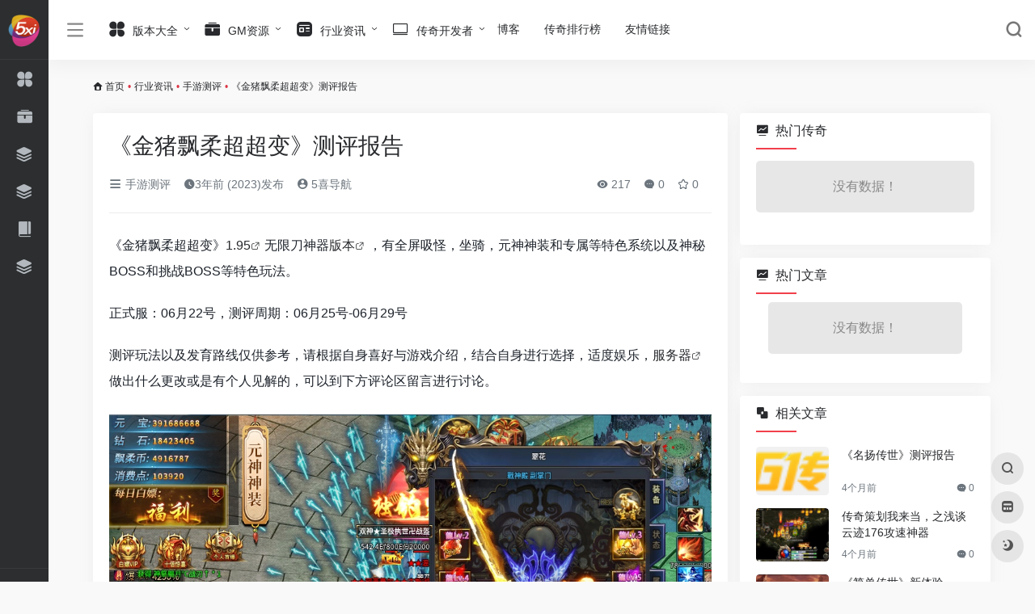

--- FILE ---
content_type: text/html; charset=UTF-8
request_url: https://www.5xi.net/8034.html
body_size: 13691
content:
<!DOCTYPE html><html lang="zh-Hans" class="io-white-mode"><head> <script> var default_c = "io-white-mode"; var night = document.cookie.replace(/(?:(?:^|.*;\s*)io_night_mode\s*\=\s*([^;]*).*$)|^.*$/, "$1"); try { if (night === "0") { document.documentElement.classList.add("io-black-mode"); document.documentElement.classList.remove(default_c); } else { document.documentElement.classList.remove("io-black-mode"); document.documentElement.classList.add(default_c); } } catch (_) {}</script><meta charset="UTF-8"><meta name="renderer" content="webkit"/><meta name="force-rendering" content="webkit"/><meta http-equiv="X-UA-Compatible" content="IE=edge, chrome=1"><meta name="viewport" content="width=device-width, initial-scale=1.0, minimum-scale=1.0, maximum-scale=1.0, user-scalable=no"><title>《金猪飘柔超超变》测评报告-5喜导航</title><meta name="theme-color" content="#f9f9f9" /><meta name="keywords" content="三端互通传奇,传奇手游,传奇私服" /><meta name="description" content="《金猪飘柔超超变》1.95无限刀神器版本，有全屏吸怪，坐骑，元神神装和专属等特色系统以及神秘BOSS和挑战BOSS等特色玩法。 正式服：06月22号，测评周期：06月25号-06月29号 测评玩法以及发育路线仅供参考，请根..." /><meta property="og:type" content="article"><meta property="og:url" content="https://www.5xi.net/8034.html"/> <meta property="og:title" content="《金猪飘柔超超变》测评报告-5喜导航"><meta property="og:description" content="《金猪飘柔超超变》1.95无限刀神器版本，有全屏吸怪，坐骑，元神神装和专属等特色系统以及神秘BOSS和挑战BOSS等特色玩法。 正式服：06月22号，测评周期：06月25号-06月29号 测评玩法以及发育路线仅供参考，请根..."><meta property="og:image" content="https://www.5xi.net/wp-content/uploads/2023/06/8369338_20230629075558CHfbzZ.png"><meta property="og:site_name" content="5喜导航"><link rel="shortcut icon" href="https://www.5xi.net/wp-content/uploads/2023/03/5xiico.png"><link rel="apple-touch-icon" href="https://www.5xi.net/wp-content/uploads/2023/03/5xiico.png"><!--[if IE]><script src="https://www.5xi.net/wp-content/themes/onenav/js/html5.min.js"></script><![endif]--><meta name='robots' content='max-image-preview:large' /><link rel='dns-prefetch' href='//at.alicdn.com' /><link rel="alternate" title="oEmbed (JSON)" type="application/json+oembed" href="https://www.5xi.net/wp-json/oembed/1.0/embed?url=https%3A%2F%2Fwww.5xi.net%2F8034.html" /><link rel="alternate" title="oEmbed (XML)" type="text/xml+oembed" href="https://www.5xi.net/wp-json/oembed/1.0/embed?url=https%3A%2F%2Fwww.5xi.net%2F8034.html&#038;format=xml" /><style id='wp-img-auto-sizes-contain-inline-css' type='text/css'>img:is([sizes=auto i],[sizes^="auto," i]){contain-intrinsic-size:3000px 1500px}/*# sourceURL=wp-img-auto-sizes-contain-inline-css */</style><style id='classic-theme-styles-inline-css' type='text/css'>/*! This file is auto-generated */.wp-block-button__link{color:#fff;background-color:#32373c;border-radius:9999px;box-shadow:none;text-decoration:none;padding:calc(.667em + 2px) calc(1.333em + 2px);font-size:1.125em}.wp-block-file__button{background:#32373c;color:#fff;text-decoration:none}/*# sourceURL=/wp-includes/css/classic-themes.min.css */</style><link rel='stylesheet' id='iconfont-css' href='https://www.5xi.net/wp-content/themes/onenav/css/iconfont.css?ver=4.0423' type='text/css' media='all' /><link rel='stylesheet' id='iconfont-io-1-css' href='//at.alicdn.com/t/font_1620678_18rbnd2homc.css' type='text/css' media='all' /><link rel='stylesheet' id='bootstrap-css' href='https://www.5xi.net/wp-content/themes/onenav/css/bootstrap.min.css?ver=4.0423' type='text/css' media='all' /><link rel='stylesheet' id='lightbox-css' href='https://www.5xi.net/wp-content/themes/onenav/css/jquery.fancybox.min.css?ver=4.0423' type='text/css' media='all' /><link rel='stylesheet' id='style-css' href='https://www.5xi.net/wp-content/themes/onenav/css/style.min.css?ver=4.0423' type='text/css' media='all' /><script type="text/javascript" src="https://www.5xi.net/wp-content/themes/onenav/js/jquery.min.js?ver=4.0423" id="jquery-js"></script><script type="text/javascript" id="jquery-js-after">/* <![CDATA[ *//* <![CDATA[ */ function loadFunc(func) {if (document.all){window.attachEvent("onload",func);}else{window.addEventListener("load",func,false);}} /* ]]]]><![CDATA[> *///# sourceURL=jquery-js-after/* ]]> */</script><link rel="canonical" href="https://www.5xi.net/8034.html" /><style>.customize-width{max-width:1900px}.sidebar-nav{width:220px}@media (min-width: 768px){.main-content{margin-left:220px;}.main-content .page-header{left:220px;}}</style><!-- 自定义代码 --><!-- end 自定义代码 --></head> <body class="wp-singular post-template-default single single-post postid-8034 single-format-standard wp-theme-onenav sidebar_right post mini-sidebar"> <div id="sidebar" class="sticky sidebar-nav fade"> <div class="modal-dialog h-100 sidebar-nav-inner"> <div class="sidebar-logo border-bottom border-color"> <!-- logo --> <div class="logo overflow-hidden"> <a href="https://www.5xi.net" class="logo-expanded"> <img src="https://www.5xi.net/wp-content/uploads/2023/03/360x80-白底.png" height="40" class="d-none" alt="5喜导航"> <img src="https://www.5xi.net/wp-content/uploads/2023/03/360x80-黑底.png" height="40" alt="5喜导航"> </a> <a href="https://www.5xi.net" class="logo-collapsed"> <img src="https://www.5xi.net/wp-content/uploads/2023/03/5xiico.png" height="40" class="d-none" alt="5喜导航"> <img src="https://www.5xi.net/wp-content/uploads/2023/03/5xiico.png" height="40" alt="5喜导航"> </a> </div> <!-- logo end --> </div> <div class="sidebar-menu flex-fill"> <div class="sidebar-scroll" > <div class="sidebar-menu-inner"> <ul> <li class="sidebar-item"> <a href="https://www.5xi.net/#term-8" class="" data-change="https://www.5xi.net/#term-8"> <i class="io io-changyongmokuai icon-fw icon-lg"></i> <span>版本大全</span> </a> <i class="iconfont icon-arrow-r-m sidebar-more text-sm"></i> <ul > <li> <a href="https://www.5xi.net/#term-8-15" class=""><span>单职业</span></a> </li> <li> <a href="https://www.5xi.net/#term-8-16" class=""><span>三职业</span></a> </li> <li> <a href="https://www.5xi.net/#term-8-14" class=""><span>英雄合击</span></a> </li> <li> <a href="https://www.5xi.net/#term-8-12" class=""><span>1.95</span></a> </li> <li> <a href="https://www.5xi.net/#term-8-11" class=""><span>1.85</span></a> </li> <li> <a href="https://www.5xi.net/#term-8-10" class=""><span>1.80</span></a> </li> <li> <a href="https://www.5xi.net/#term-8-9" class=""><span>1.76</span></a> </li> <li> <a href="https://www.5xi.net/#term-8-13" class=""><span>1.70</span></a> </li> <li> <a href="https://www.5xi.net/#term-8-77" class=""><span>复古</span></a> </li> <li> <a href="https://www.5xi.net/#term-8-79" class=""><span>微变</span></a> </li> <li> <a href="https://www.5xi.net/#term-8-81" class=""><span>超变</span></a> </li> <li> <a href="https://www.5xi.net/#term-8-80" class=""><span>专属</span></a> </li> <li> <a href="https://www.5xi.net/#term-8-78" class=""><span>无限刀</span></a> </li> </ul> </li> <li class="sidebar-item"> <a href="https://www.5xi.net/#term-19" class=""> <i class="io io-gongju icon-fw icon-lg"></i> <span>GM资源</span> </a> </li> <li class="sidebar-item"> <a href="https://www.5xi.net/#term-73" class=""> <i class="iconfont icon-category icon-fw icon-lg"></i> <span>手游测评</span> </a> </li> <li class="sidebar-item"> <a href="https://www.5xi.net/#term-1" class=""> <i class="iconfont icon-category icon-fw icon-lg"></i> <span>攻略心得</span> </a> </li> <li class="sidebar-item"> <a href="https://www.5xi.net/#term-18" class=""> <i class="io io-book icon-fw icon-lg"></i> <span>新闻</span> </a> </li> <li class="sidebar-item"> <a href="https://www.5xi.net/paihangbang" target=""> <i class="iconfont icon-category icon-fw icon-lg"></i> <span>传奇排行榜</span> </a> </li> </ul> </div> </div> </div> <div class="border-top py-2 border-color"> <div class="flex-bottom"> <ul> </ul> </div> </div> </div> </div> <div class="main-content flex-fill"> <div class=" header-nav"> <div id="header" class="page-header sticky"> <div class="navbar navbar-expand-md"> <div class="container-fluid p-0 position-relative"> <div class=""> <a href="https://www.5xi.net" class="navbar-brand d-md-none m-0" title="5喜导航"> <img src="https://www.5xi.net/wp-content/uploads/2023/03/360x80-白底.png" class="logo-light" alt="5喜导航" height="30"> <img src="https://www.5xi.net/wp-content/uploads/2023/03/360x80-黑底.png" class="logo-dark d-none" alt="5喜导航" height="30"> </a> </div> <div class="collapse navbar-collapse order-2 order-md-1"> <div class="header-mini-btn"> <label> <input id="mini-button" type="checkbox" > <svg viewBox="0 0 100 100" xmlns="http://www.w3.org/2000/svg"> <path class="line--1" d="M0 40h62c18 0 18-20-17 5L31 55"></path> <path class="line--2" d="M0 50h80"></path> <path class="line--3" d="M0 60h62c18 0 18 20-17-5L31 45"></path> </svg> </label> </div> <ul class="navbar-nav navbar-top site-menu mr-4"> <li id="menu-item-116" class="menu-item menu-item-type-taxonomy menu-item-object-favorites menu-item-has-children menu-item-116"><a href="https://www.5xi.net/favorites/banben"> <i class="io io-changyongmokuai icon-fw icon-lg"></i> <span>版本大全</span></a><ul class="sub-menu"> <li id="menu-item-22566" class="menu-item menu-item-type-taxonomy menu-item-object-favorites menu-item-22566"><a href="https://www.5xi.net/favorites/sanzhiye">三职业</a></li> <li id="menu-item-22573" class="menu-item menu-item-type-taxonomy menu-item-object-favorites menu-item-22573"><a href="https://www.5xi.net/favorites/danzhiye">单职业</a></li> <li id="menu-item-22569" class="menu-item menu-item-type-taxonomy menu-item-object-favorites menu-item-22569"><a href="https://www.5xi.net/favorites/yingxiongheji">英雄合击</a></li> <li id="menu-item-22572" class="menu-item menu-item-type-taxonomy menu-item-object-favorites menu-item-22572"><a href="https://www.5xi.net/favorites/195">1.95</a></li> <li id="menu-item-22571" class="menu-item menu-item-type-taxonomy menu-item-object-favorites menu-item-22571"><a href="https://www.5xi.net/favorites/180">1.80</a></li> <li id="menu-item-22594" class="menu-item menu-item-type-taxonomy menu-item-object-favorites menu-item-22594"><a href="https://www.5xi.net/favorites/185">1.85</a></li> <li id="menu-item-22568" class="menu-item menu-item-type-taxonomy menu-item-object-favorites menu-item-22568"><a href="https://www.5xi.net/favorites/176">1.76</a></li> <li id="menu-item-22570" class="menu-item menu-item-type-taxonomy menu-item-object-favorites menu-item-22570"><a href="https://www.5xi.net/favorites/170">1.70</a></li> <li id="menu-item-22596" class="menu-item menu-item-type-taxonomy menu-item-object-favorites menu-item-22596"><a href="https://www.5xi.net/favorites/weibian">微变</a></li> <li id="menu-item-22597" class="menu-item menu-item-type-taxonomy menu-item-object-favorites menu-item-22597"><a href="https://www.5xi.net/favorites/zhuanshu">专属</a></li> <li id="menu-item-22598" class="menu-item menu-item-type-taxonomy menu-item-object-favorites menu-item-22598"><a href="https://www.5xi.net/favorites/wuxiandao">无限刀</a></li> <li id="menu-item-22599" class="menu-item menu-item-type-taxonomy menu-item-object-favorites menu-item-22599"><a href="https://www.5xi.net/favorites/fugu">复古</a></li></ul></li><li id="menu-item-118" class="menu-item menu-item-type-taxonomy menu-item-object-favorites menu-item-has-children menu-item-118"><a href="https://www.5xi.net/favorites/gmziyuan"> <i class="io io-gongju icon-fw icon-lg"></i> <span>GM资源</span></a><ul class="sub-menu"> <li id="menu-item-22575" class="menu-item menu-item-type-taxonomy menu-item-object-favorites menu-item-22575"><a href="https://www.5xi.net/favorites/gongju">GM工具</a></li> <li id="menu-item-22576" class="menu-item menu-item-type-taxonomy menu-item-object-favorites menu-item-22576"><a href="https://www.5xi.net/favorites/gmbbs">GM论坛</a></li> <li id="menu-item-22578" class="menu-item menu-item-type-taxonomy menu-item-object-favorites menu-item-22578"><a href="https://www.5xi.net/favorites/yinqin">传奇引擎</a></li> <li id="menu-item-22580" class="menu-item menu-item-type-taxonomy menu-item-object-favorites menu-item-22580"><a href="https://www.5xi.net/favorites/dengluqi">登陆器</a></li> <li id="menu-item-22579" class="menu-item menu-item-type-taxonomy menu-item-object-favorites menu-item-22579"><a href="https://www.5xi.net/favorites/jiaoben">素材脚本</a></li> <li id="menu-item-22577" class="menu-item menu-item-type-taxonomy menu-item-object-favorites menu-item-22577"><a href="https://www.5xi.net/favorites/meigong">网站美工</a></li> <li id="menu-item-22581" class="menu-item menu-item-type-taxonomy menu-item-object-favorites menu-item-22581"><a href="https://www.5xi.net/favorites/fabuzhan">发布站</a></li> <li id="menu-item-22582" class="menu-item menu-item-type-taxonomy menu-item-object-favorites menu-item-22582"><a href="https://www.5xi.net/favorites/pay">支付平台</a></li> <li id="menu-item-22584" class="menu-item menu-item-type-taxonomy menu-item-object-favorites menu-item-22584"><a href="https://www.5xi.net/favorites/fuwuqi">服务器租用</a></li></ul></li><li id="menu-item-120" class="menu-item menu-item-type-taxonomy menu-item-object-category current-post-ancestor menu-item-has-children menu-item-120"><a href="https://www.5xi.net/zixun"> <i class="io io-zixun icon-fw icon-lg"></i> <span>行业资讯</span></a><ul class="sub-menu"> <li id="menu-item-5156" class="menu-item menu-item-type-taxonomy menu-item-object-category menu-item-5156"><a href="https://www.5xi.net/zixun/xinwen"> <i class="iconfont icon-category icon-fw icon-lg"></i> <span>新闻</span></a></li> <li id="menu-item-5154" class="menu-item menu-item-type-taxonomy menu-item-object-category menu-item-5154"><a href="https://www.5xi.net/zixun/gonglue"> <i class="iconfont icon-category icon-fw icon-lg"></i> <span>攻略心得</span></a></li> <li id="menu-item-5155" class="menu-item menu-item-type-taxonomy menu-item-object-category current-post-ancestor current-menu-parent current-post-parent menu-item-5155"><a href="https://www.5xi.net/zixun/ceping"> <i class="iconfont icon-category icon-fw icon-lg"></i> <span>手游测评</span></a></li> <li id="menu-item-5159" class="menu-item menu-item-type-taxonomy menu-item-object-category menu-item-5159"><a href="https://www.5xi.net/zixun/zhaopin"> <i class="iconfont icon-category icon-fw icon-lg"></i> <span>求职招聘</span></a></li></ul></li><li id="menu-item-216" class="menu-item menu-item-type-taxonomy menu-item-object-category menu-item-has-children menu-item-216"><a href="https://www.5xi.net/kaifa"> <i class="iconfont icon-huabanfuben icon-fw icon-lg"></i> <span>传奇开发者</span></a><ul class="sub-menu"> <li id="menu-item-5158" class="menu-item menu-item-type-taxonomy menu-item-object-category menu-item-5158"><a href="https://www.5xi.net/kaifa/shuomingshu/gomm2"> <i class="iconfont icon-category icon-fw icon-lg"></i> <span>GOMM2</span></a></li> <li id="menu-item-5157" class="menu-item menu-item-type-taxonomy menu-item-object-category menu-item-5157"><a href="https://www.5xi.net/kaifa/shuomingshu/996m2"> <i class="iconfont icon-category icon-fw icon-lg"></i> <span>996M2</span></a></li></ul></li><li id="menu-item-31568" class="menu-item menu-item-type-post_type menu-item-object-page menu-item-31568"><a href="https://www.5xi.net/blog">博客</a></li><li id="menu-item-26150" class="menu-item menu-item-type-post_type menu-item-object-page menu-item-26150"><a href="https://www.5xi.net/paihangbang">传奇排行榜</a></li><li id="menu-item-34313" class="menu-item menu-item-type-post_type menu-item-object-page menu-item-34313"><a href="https://www.5xi.net/links-4">友情链接</a></li> </ul> </div> <ul class="nav navbar-menu text-xs order-1 order-md-2 position-relative"> <li class="nav-search ml-3 ml-md-4"> <a href="javascript:" data-toggle="modal" data-target="#search-modal"><i class="iconfont icon-search icon-lg"></i></a> </li> <li class="nav-item d-md-none mobile-menu ml-3 ml-md-4"><a href="javascript:" id="sidebar-switch" data-toggle="modal" data-target="#sidebar"><i class="iconfont icon-classification icon-lg"></i></a></li> </ul> </div> </div> </div> <div class="placeholder"></div> </div> <div id="content" class="container my-3 my-md-4"> <nav class="text-xs mb-3 mb-md-4" aria-label="breadcrumb"><i class="iconfont icon-home"></i> <a class="crumbs" href="https://www.5xi.net/">首页</a><i class="text-danger px-1">•</i><a href="https://www.5xi.net/zixun">行业资讯</a><i class="text-danger px-1">•</i><a href="https://www.5xi.net/zixun/ceping" rel="category tag">手游测评</a><i class="text-danger px-1">•</i><span aria-current="page">《金猪飘柔超超变》测评报告</span></nav> <main class="content" role="main"> <div class="content-wrap"> <div class="content-layout"> <div class="panel card"> <div class="card-body"> <div class="panel-header mb-4"><h1 class="h3 mb-3">《金猪飘柔超超变》测评报告</h1><div class="d-flex flex-fill text-muted text-sm pb-4 border-bottom border-t"><span class="mr-3 d-none d-sm-block"><a href="https://www.5xi.net/zixun/ceping"><i class="iconfont icon-classification"></i> 手游测评</a></span><span class="mr-3"><i class="iconfont icon-time"></i><span title="2023年6月30日 pm2:22发布">3年前 (2023)发布</span></span><span class="mr-3"><a href="https://www.5xi.net/author/1" title="5喜导航"><i class="iconfont icon-user-circle"></i> 5喜导航</a></span><div class="flex-fill"></div><span class="views mr-3"><i class="iconfont icon-chakan"></i> 217</span><span class="mr-3"><a class="smooth-n" href="#comments"> <i class="iconfont icon-comment"></i> 0</a></span> <span class="mr-3"><a class="btn-like btn-link-like " href="javascript:;" data-action="post_star" data-post_type="post" data-id="8034" data-ticket="7ddf15a19c"><i class="star-ico iconfont icon-collection-line"></i> <span class="star-count-8034">0</span></a></span></div></div> <div class="panel-body single mt-2"> <div class="context"><p>《金猪飘柔超超变》<a class="external" href="https://www.5xi.net/favorites/195" title="1.95传奇私服-五喜导航" target="_blank">1.95</a>无限刀神器<a class="external" href="https://www.5xi.net/favorites/banben" title="传奇私服版本大全-5喜导航" target="_blank">版本</a>，有全屏吸怪，坐骑，元神神装和专属等特色系统以及神秘BOSS和挑战BOSS等特色玩法。</p><p>正式服：06月22号，测评周期：06月25号-06月29号</p><p>测评玩法以及发育路线仅供参考，请根据自身喜好与游戏介绍，结合自身进行选择，适度娱乐，<a class="external" href="https://www.5xi.net/favorites/pay" title="查看与 服务器 相关的文章" target="_blank">服务器</a>做出什么更改或是有个人见解的，可以到下方评论区留言进行讨论。</p><img fetchpriority="high" decoding="async" class="alignnone size-full wp-image-8035" data-src="https://www.5xi.net/wp-content/uploads/2023/06/8369338_20230629075558CHfbzZ.png" src="https://www.5xi.net/wp-content/themes/onenav/images/t.png" alt="《金猪飘柔超超变》测评报告" width="1022" height="619" /><img decoding="async" class="alignnone size-full wp-image-8036" data-src="https://www.5xi.net/wp-content/uploads/2023/06/8369338_20230629075613phjrWQ.png" src="https://www.5xi.net/wp-content/themes/onenav/images/t.png" alt="《金猪飘柔超超变》测评报告" width="1029" height="615" /><p><strong>【优势对比】</strong></p><p>白嫖档：自动拾取，自动回收，可嫖冠名，巡航挂机</p><p>微氪档（16米）：直接领全天巡航，半月弯刀，十步一杀</p><p>顶赞档（98米）：终极群切，飘柔特权，直下11大陆，冠名称号，全屏吸怪</p><p>高玩档：大量货币加持快速提升战力</p><p><strong>【发育路线】</strong></p><p><strong>白嫖档：</strong></p><p>1.领关注礼包，CDK礼包（JZ666 JZ888 JZ999 CQ666 CQ888 CQ999 jz888888），天天省钱礼包</p><p>2.领首冲礼包，连续三天可全部领完（刀刀绿毒，储存杀怪数，护体神盾等）</p><p>3.根据任务指引，按照元神神装任务去对应地图打怪，获取任务奖励打造元神</p><p>4.按照大陆要求提升等级，转生，称号，和战神开通三大陆</p><p>5.开启狂暴之力，获得爆率，倍攻，切割加成（开启之后永久不掉落）</p><p>6.开区的跑酷，天降财宝，玉兔活动一定要参与，可获得大量的货币，材料和高级装备</p><p>7.先在新手地图打怪刷元宝最快，把切割勋章和群切直接升级到满，增加打怪速度</p><p>8.所有地图都有必爆五元真充怪，获取的累充可以用来激活冠名，领累充奖励和11大陆之后的神豪特权礼包，卡住时间，优先击杀</p><p>9.领取成就奖励（等级，转生，称号，翅膀，阵法等）给的大量货币</p><p>10.累计击杀怪物数量够了之后想着领取VIP特权，增加大量属性，VIP10级满</p><p>11.每日白嫖福利杀够100只怪想着领取红包（不限制次数，不限轮数，打怪就能无限领）</p><p>12.杀怪够5888只，领取快人一步（半月，巡航，十步一杀）</p><p>免费的拾取和回收，巡航挂机和冠名都可嫖，只要肝一些，白嫖可以做的很猛</p><p><strong>微氪档：</strong></p><p>1.相对于零氪档优势在于直接领取半月，巡航挂机等，起步更快</p><p>2.充16米购买快人一步礼包，获取100阶开荒剑甲和货币助力</p><p>3.玩法参照白嫖档，开通新大陆地图，击杀各个地图的必爆怪为主</p><p>在半月和巡航的加持下打怪速度更快，解放双手，无忧挂机</p><p><strong>顶赞档：</strong></p><p>1.相对于搬米档优势在于冠名称号，全屏吸怪，10大陆地图全开等</p><p>2.购买98米飘柔特权礼包，获取终极群切，领取双倍成就奖励，VIP直接到10级</p><p>3.击杀十大陆所有地图里的必爆五元真充怪</p><p>4.11大陆开始领取神豪特权奖励的对应大陆转生和称号等，货币升级元神继续开通大陆</p><p>5.120分钟的神秘BOSS一定要击杀，必爆一件150阶以上的装备</p><p>6.累充奖励领取的材料提升兵魂，龙佑，阵法，翅膀，坐骑，然后领取双倍成就奖励</p><p>7.在线奖励领取的强星石直接强化装备（换装备自动传承）</p><p>8.开启超过20亿元宝后自动兑换银票，用银票提升宠物，增加钻石产出</p><p>9.20大陆激活八件法宝，21大陆的法宝地图就有几率爆终极装备了</p><p>10.提升专属开通专属地图（三层），提升人物等级开通等级地图</p><p>11.后期主要是刷货币为主，强化战力优先提升法宝升星（10星有BUFF属性），专属升星（3星有免疫BUFF），神装鉴定（有元素加成）。</p><p>12.PK优先提升等级，等级压制十步一杀100%触发冰冻，野蛮100%禁锢</p><p>在飘柔特权加持下，直飞十一大陆，自动领取打怪奖励，有全屏吸怪产出更快</p><p><strong>高玩档：</strong></p><p>1.相对于冠名档优势在于大量货币料加持，快速开通大陆</p><p>2.买快人一步礼包16米（直接获取半月，全天巡航）</p><p>3.买唯一宠物36米（招财BUFF：每杀一只怪增加20飘柔币，2消费点）</p><p>4.想氪米快速提升等到11大陆之后氪，有十倍充值NPC</p><p>5.合区之后有合区赠礼活动，可以购买十倍返利，总共送39个神装礼包，更快能获取神装</p><p>6.想提升更快，十一大陆有十倍充NPC，获取大量货币可更快速提升战力</p><p>祝老板能早日通关，制霸全区</p><p><strong>【大陆介绍】</strong></p><p>22个大陆</p><p>进入条件：21大陆之前所等级，转生，称号，元神提升完，即可开通下一个大陆</p><p>22大陆：等级30000级可进入</p><p><strong>【特殊与材料】</strong></p><p>5元真实充值：所有地图的必爆5元真充怪和神秘BOSS活动</p><p>群切丹和切割丹：所有地图里的必爆切割怪掉落，使用永久提升切割值</p><p><strong>【活动介绍】</strong></p><p>有新区活动，循环BOSS活动，和沙城BOSS活动，参与人数颇多，如图：</p><img decoding="async" class="alignnone size-full wp-image-8037" data-src="https://www.5xi.net/wp-content/uploads/2023/06/8369338_20230629075707KFk5Nz.png" src="https://www.5xi.net/wp-content/themes/onenav/images/t.png" alt="《金猪飘柔超超变》测评报告" width="721" height="497" /><p><strong>【总结】</strong></p><p>主要就是击杀各个地图5米真充怪，可以把号做的很大，11大陆之后就不要用货币提升称号，用累充领取对应大陆的神豪特权可以直接领取对应大陆的等级，称号和转生，货币用来提升对应大陆的元神可以快速开通高级大陆，尽量在合区之前多打必爆怪，一合关闭七大陆一以下地图</p><p>咱们测评主播都是随机抽取盒子上最新开区的游戏，对其进行为期五天的测评直播，目的是为了给玩家多一种新游的展示渠道，能够更直观，更深入的了解每一个测评的游戏是否符合自身对游戏追求的一个设定，如果对此版本不感兴趣的玩家，可以关注主播，时刻了解主播的测评进服信息以及玩法心得的总结</p></div> </div> <div class="post-tags my-3"><i class="iconfont icon-tags mr-2"></i><a href="https://www.5xi.net/zixun/ceping" class="btn btn-sm text-xs text-height-xs m-1 rounded-pill" rel="tag" title="查看更多文章"># 手游测评</a></div><div class="text-xs text-muted"><div><span>©</span> 版权声明</div><div class="posts-copyright">文章版权归作者所有，未经允许请勿转载。</div></div> </div> </div> <div class="near-navigation rounded mt-4 py-2"> <div class="nav previous border-right border-color"> <a class="near-permalink" href="https://www.5xi.net/7987.html"> <span>上一篇</span> <h4 class="near-title">【卧龙冰雪】为什么能持续开区两年半，随我一探究竟</h4> </a> </div> <div class="nav next border-left border-color"> <a class="near-permalink" href="https://www.5xi.net/8039.html"> <span>下一篇</span> <h4 class="near-title">浩玩无限超超超变，1.95无限刀探服作业</h4> </a> </div> </div> <!-- comments --><div id="comments" class="comments"> <h2 id="comments-list-title" class="comments-title h5 mx-1 my-4"> <i class="iconfont icon-comment"></i> <span class="noticom"> <a href="https://www.5xi.net/8034.html#respond" class="comments-title" >暂无评论</a> </span> </h2> <div class="card"> <div class="card-body"> <div id="respond_box"> <div id="respond" class="comment-respond"> <form id="commentform" class="text-sm mb-4"> <div class="visitor-avatar d-flex flex-fill mb-2"> <img class="v-avatar rounded-circle" src="https://www.5xi.net/wp-content/themes/onenav/images/gravatar.jpg"> </div> <div class="comment-textarea mb-3"> <textarea name="comment" id="comment" class="form-control" placeholder="输入评论内容..." tabindex="4" cols="50" rows="3"></textarea> </div> <div id="comment-author-info" class="row row-sm"> <div class="col-12 col-md-6 mb-3"><input type="text" name="author" id="author" class="form-control" value="" size="22" placeholder="昵称" tabindex="2"/></div> <div class="col-12 col-md-6 mb-3"><input type="text" name="email" id="email" class="form-control" value="" size="22" placeholder="邮箱" tabindex="3" /></div> </div> <p style="display: none !important;" class="akismet-fields-container" data-prefix="ak_"><label>&#916;<textarea name="ak_hp_textarea" cols="45" rows="8" maxlength="100"></textarea></label><input type="hidden" id="ak_js_1" name="ak_js" value="63"/><script>document.getElementById( "ak_js_1" ).setAttribute( "value", ( new Date() ).getTime() );</script></p> <div class="com-footer d-flex justify-content-end flex-wrap"> <input type="hidden" id="_wpnonce" name="_wpnonce" value="9b3a982007" /><input type="hidden" name="_wp_http_referer" value="/8034.html" /> <a rel="nofollow" id="cancel-comment-reply-link" style="display: none;" href="javascript:;" class="btn btn-light custom_btn-outline mx-2">再想想</a> <div class="image-captcha-group"><input captcha-type="image" type="text" size="6" name="image_captcha" class="form-control" placeholder="图形验证码" autocomplete="off"><input type="hidden" name="image_id" value="ajax_comment"><span class="image-captcha" data-id="ajax_comment" data-toggle="tooltip" title="点击刷新"></span></div> <button class="btn btn-dark custom_btn-d ml-2" type="submit" id="submit">发表评论</button> <input type="hidden" name="action" value="ajax_comment"/> <input type='hidden' name='comment_post_ID' value='8034' id='comment_post_ID' /><input type='hidden' name='comment_parent' id='comment_parent' value='0' /> </div> </form> <div class="clear"></div> </div> </div> <div id="loading-comments"><span></span></div> <div class="not-comment card"><div class="card-body nothing text-center color-d">暂无评论...</div></div> </div> </div></div><!-- comments end --> </div> </div> <div class="sidebar sidebar-tools d-none d-lg-block"> <div id="hot_sites-6" class="card io-sidebar-widget io-widget-sites-list"><div class="card-header widget-header"><h3 class="text-md mb-0"><i class="mr-2 iconfont icon-chart-pc"></i>热门传奇</h3></div><div class="card-body"><div class="row row-sm my-n1"><div class="col-lg-12"><div class="nothing mb-4">没有数据！</div></div></div></div></div><div id="hot_post_img-5" class="card io-sidebar-widget io-widget-post-list"><div class="card-header widget-header"><h3 class="text-md mb-0"><i class="mr-2 iconfont icon-chart-pc"></i>热门文章</h3></div><div class="card-body"><div class="list-grid list-rounded my-n2"> <div class="col-lg-12"> <div class="nothing mb-4">没有数据！</div> </div> </div></div></div><div id="related_post-2" class="card io-sidebar-widget related_post"><div class="card-header widget-header"><h3 class="text-md mb-0"><i class="mr-2 iconfont icon-related"></i>相关文章</h3></div> <div class="card-body"> <div class="list-grid list-rounded my-n2"> <div class="list-item py-2"> <div class="media media-3x2 rounded col-4 mr-3"> <a class="media-content" href="https://www.5xi.net/35425.html" title="《名扬传世》测评报告" data-src="https://www.5xi.net/wp-content/uploads/2025/09/top-logo.png"></a> </div> <div class="list-content py-0"> <div class="list-body"> <a href="https://www.5xi.net/35425.html" class="list-title overflowClip_2" rel="bookmark">《名扬传世》测评报告</a> </div> <div class="list-footer"> <div class="d-flex flex-fill text-muted text-xs"> <time class="d-inline-block">4个月前</time> <div class="flex-fill"></div> <span class="discuss"><i class="iconfont icon-comment"></i> 0</span> </div> </div> </div> </div> <div class="list-item py-2"> <div class="media media-3x2 rounded col-4 mr-3"> <a class="media-content" href="https://www.5xi.net/35399.html" title="传奇策划我来当，之浅谈云迹176攻速神器" data-src="https://www.5xi.net/wp-content/uploads/2025/09/40859874_20250916042007aHd0mt.png"></a> </div> <div class="list-content py-0"> <div class="list-body"> <a href="https://www.5xi.net/35399.html" class="list-title overflowClip_2" rel="bookmark">传奇策划我来当，之浅谈云迹176攻速神器</a> </div> <div class="list-footer"> <div class="d-flex flex-fill text-muted text-xs"> <time class="d-inline-block">4个月前</time> <div class="flex-fill"></div> <span class="discuss"><i class="iconfont icon-comment"></i> 0</span> </div> </div> </div> </div> <div class="list-item py-2"> <div class="media media-3x2 rounded col-4 mr-3"> <a class="media-content" href="https://www.5xi.net/35389.html" title="《简单传世》新体验" data-src="https://www.5xi.net/wp-content/uploads/2025/09/1253982109_20250829063534ZVcqPj.png"></a> </div> <div class="list-content py-0"> <div class="list-body"> <a href="https://www.5xi.net/35389.html" class="list-title overflowClip_2" rel="bookmark">《简单传世》新体验</a> </div> <div class="list-footer"> <div class="d-flex flex-fill text-muted text-xs"> <time class="d-inline-block">4个月前</time> <div class="flex-fill"></div> <span class="discuss"><i class="iconfont icon-comment"></i> 0</span> </div> </div> </div> </div> <div class="list-item py-2"> <div class="media media-3x2 rounded col-4 mr-3"> <a class="media-content" href="https://www.5xi.net/35386.html" title="畅玩《宏光火龙》7天经验贴" data-src="https://www.5xi.net/wp-content/uploads/2025/09/67f620705354b.png"></a> </div> <div class="list-content py-0"> <div class="list-body"> <a href="https://www.5xi.net/35386.html" class="list-title overflowClip_2" rel="bookmark">畅玩《宏光火龙》7天经验贴</a> </div> <div class="list-footer"> <div class="d-flex flex-fill text-muted text-xs"> <time class="d-inline-block">4个月前</time> <div class="flex-fill"></div> <span class="discuss"><i class="iconfont icon-comment"></i> 0</span> </div> </div> </div> </div> <div class="list-item py-2"> <div class="media media-3x2 rounded col-4 mr-3"> <a class="media-content" href="https://www.5xi.net/35355.html" title="【狗三攻速二合一】鬼服体验点评" data-src="https://www.5xi.net/wp-content/uploads/2025/09/677de74187fd8.png"></a> </div> <div class="list-content py-0"> <div class="list-body"> <a href="https://www.5xi.net/35355.html" class="list-title overflowClip_2" rel="bookmark">【狗三攻速二合一】鬼服体验点评</a> </div> <div class="list-footer"> <div class="d-flex flex-fill text-muted text-xs"> <time class="d-inline-block">4个月前</time> <div class="flex-fill"></div> <span class="discuss"><i class="iconfont icon-comment"></i> 0</span> </div> </div> </div> </div> </div> </div> </div> </div> </main></div> <div class="main-footer footer-stick container container-fluid customize-width pt-4 pb-3 footer-type-big"> <div class="footer-inner card rounded-xl m-0"> <div class="footer-text card-body text-muted text-center text-md-left"> <div class="row my-4"> <div class="col-12 col-md-4 mb-4 mb-md-0"> <a class="footer-logo" href="https://www.5xi.net" title="5喜导航"> <img src="https://www.5xi.net/wp-content/uploads/2023/03/360x80-白底.png" class="logo-light mb-3" alt="5喜导航" height="40"> <img src="https://www.5xi.net/wp-content/uploads/2023/03/360x80-黑底.png" class="logo-dark d-none mb-3" alt="5喜导航" height="40"> </a> <div class="text-sm">五喜导航是一个只收录正版授权的<a href="https://www.5xi.net/"><strong>传奇私服</strong></a>免费资源导航站，收集包含：传奇私服各优质版本开区网站、传奇私服发布站，行业知名网站、实用工具，以及最新传奇私服行业资讯。为广大<strong>传奇私服</strong>爱好者提供方便、快捷的导航链接，本站只收录已经获得正版授权资质的传奇网站。</div> </div> <div class="col-12 col-md-5 mb-4 mb-md-0"> <p class="footer-links text-sm mb-3"><a>免责声明</a><a>关于我们</a><a>广告合作</a></p> <div class="footer-social"> </div> </div> <div class="col-12 col-md-3 text-md-right mb-4 mb-md-0"> </div> </div> <div class="footer-copyright text-xs"> Copyright © 2026 <a href="https://www.5xi.net" title="5喜导航" class="" rel="home">5喜导航</a>&nbsp;<a href="https://beian.miit.gov.cn/" target="_blank" class="" rel="link noopener">湘ICP备2022012008号-4</a>&nbsp;<script>var _hmt = _hmt || [];(function() { var hm = document.createElement("script"); hm.src = "https://hm.baidu.com/hm.js?05b53a5c1c6f1aa7c2e1460039ef0413"; var s = document.getElementsByTagName("script")[0]; s.parentNode.insertBefore(hm, s);})();</script> </div> </div> </div></div></div><!-- main-content end --><footer> <div id="footer-tools" class="d-flex flex-column"> <a href="javascript:" id="go-to-up" class="btn rounded-circle go-up m-1" rel="go-top"> <i class="iconfont icon-to-up"></i> </a> <a href="javascript:" data-toggle="modal" data-target="#search-modal" class="btn rounded-circle m-1" rel="search"> <i class="iconfont icon-search"></i> </a> <a href="https://www.5xi.net/bookmark/" class="btn rounded-circle m-1 bookmark-home" data-toggle="tooltip" data-placement="left" title="mini 书签"> <i class="iconfont icon-minipanel"></i> </a> <a href="javascript:" id="switch-mode" class="btn rounded-circle switch-dark-mode m-1" data-toggle="tooltip" data-placement="left" title="夜间模式"> <i class="mode-ico iconfont icon-light"></i> </a> </div></footer> <div class="modal fade search-modal" id="search-modal"> <div class="modal-dialog modal-lg modal-dialog-centered"> <div class="modal-content"> <div class="modal-body"> <div id="search" class="s-search mx-auto my-4"> <div id="search-list" class="hide-type-list"> <div class="s-type"> <span></span> <div class="s-type-list"> <label for="m_type-baidu" data-page="home" data-id="group-a">常用</label> </div> </div> <div class="search-group group-a"><span class="type-text text-muted">常用</span><ul class="search-type"><li><input hidden type="radio" name="type2" data-page="home" id="m_type-zhannei" value="https://www.5xi.net/?post_type=sites&amp;s=%s%" data-placeholder="站内搜索"><label for="m_type-zhannei"><span class="text-muted">站内</span></label></li></ul></div> </div> <form action="https://www.5xi.net?s=" method="get" target="_blank" class="super-search-fm"> <input type="text" id="m_search-text" class="form-control smart-tips search-key" zhannei="" autocomplete="off" placeholder="输入关键字搜索" style="outline:0" data-status="true"> <button type="submit" id="btn_search"><i class="iconfont icon-search"></i></button> </form> <div class="card search-smart-tips" style="display: none"> <ul></ul> </div></div> <div class="px-1 mb-3"><i class="text-xl iconfont icon-hot mr-1" style="color:#f1404b;"></i><span class="h6">热门推荐： </span></div> <div class="mb-3"> </div> </div> <div style="position: absolute;bottom: -40px;width: 100%;text-align: center;"><a href="javascript:" data-dismiss="modal"><i class="iconfont icon-close-circle icon-2x" style="color: #fff;"></i></a></div> </div> </div> </div><script type="speculationrules">{"prefetch":[{"source":"document","where":{"and":[{"href_matches":"/*"},{"not":{"href_matches":["/wp-*.php","/wp-admin/*","/wp-content/uploads/*","/wp-content/*","/wp-content/plugins/*","/wp-content/themes/onenav/*","/*\\?(.+)"]}},{"not":{"selector_matches":"a[rel~=\"nofollow\"]"}},{"not":{"selector_matches":".no-prefetch, .no-prefetch a"}}]},"eagerness":"conservative"}]}</script><script type="text/javascript" src="https://www.5xi.net/wp-content/themes/onenav/js/popper.min.js?ver=4.0423" id="popper-js"></script><script type="text/javascript" src="https://www.5xi.net/wp-content/themes/onenav/js/bootstrap.min.js?ver=4.0423" id="bootstrap-js"></script><script type="text/javascript" src="https://www.5xi.net/wp-content/themes/onenav/js/theia-sticky-sidebar.js?ver=4.0423" id="sidebar-js"></script><script type="text/javascript" src="https://www.5xi.net/wp-content/themes/onenav/js/lazyload.min.js?ver=4.0423" id="lazyload-js"></script><script type="text/javascript" src="https://www.5xi.net/wp-content/themes/onenav/js/jquery.fancybox.min.js?ver=4.0423" id="lightbox-js-js"></script><script type="text/javascript" id="appjs-js-extra">/* <![CDATA[ */var theme = {"ajaxurl":"https://www.5xi.net/wp-admin/admin-ajax.php","uri":"https://www.5xi.net/wp-content/themes/onenav","loginurl":"https://www.5xi.net/login/?redirect_to=https://www.5xi.net/8034.html","sitesName":"5\u559c\u5bfc\u822a","addico":"https://www.5xi.net/wp-content/themes/onenav/images/add.png","order":"asc","formpostion":"top","defaultclass":"io-white-mode","isCustomize":"1","icourl":"https://api.iowen.cn/favicon/","icopng":".png","urlformat":"1","customizemax":"10","newWindow":"1","lazyload":"1","minNav":"1","loading":"","hotWords":"baidu","classColumns":" col-2a col-sm-2a col-md-2a col-lg-3a col-xl-5a col-xxl-6a ","apikey":"TWpBeU1USTJNemd4TWpZM0d6RS9oVVhVNFpGUkRVRXQ2TW1aV09HMUdWRGhsVmxCR2NrdFRNbGgzYjNreQ==","isHome":"","version":"4.0423"};var localize = {"liked":"\u60a8\u5df2\u7ecf\u8d5e\u8fc7\u4e86!","like":"\u8c22\u8c22\u70b9\u8d5e!","networkerror":"\u7f51\u7edc\u9519\u8bef --.","selectCategory":"\u4e3a\u4ec0\u4e48\u4e0d\u9009\u5206\u7c7b\u3002","addSuccess":"\u6dfb\u52a0\u6210\u529f\u3002","timeout":"\u8bbf\u95ee\u8d85\u65f6\uff0c\u8bf7\u518d\u8bd5\u8bd5\uff0c\u6216\u8005\u624b\u52a8\u586b\u5199\u3002","lightMode":"\u65e5\u95f4\u6a21\u5f0f","nightMode":"\u591c\u95f4\u6a21\u5f0f","editBtn":"\u7f16\u8f91","okBtn":"\u786e\u5b9a","urlExist":"\u8be5\u7f51\u5740\u5df2\u7ecf\u5b58\u5728\u4e86 --.","cancelBtn":"\u53d6\u6d88","successAlert":"\u6210\u529f","infoAlert":"\u4fe1\u606f","warningAlert":"\u8b66\u544a","errorAlert":"\u9519\u8bef","extractionCode":"\u7f51\u76d8\u63d0\u53d6\u7801\u5df2\u590d\u5236\uff0c\u70b9\u201c\u786e\u5b9a\u201d\u8fdb\u5165\u4e0b\u8f7d\u9875\u9762\u3002","wait":"\u8bf7\u7a0d\u5019","loading":"\u6b63\u5728\u5904\u7406\u8bf7\u7a0d\u540e...","userAgreement":"\u8bf7\u5148\u9605\u8bfb\u5e76\u540c\u610f\u7528\u6237\u534f\u8bae","reSend":"\u79d2\u540e\u91cd\u65b0\u53d1\u9001","weChatPay":"\u5fae\u4fe1\u652f\u4ed8","alipay":"\u652f\u4ed8\u5b9d","scanQRPay":"\u8bf7\u626b\u7801\u652f\u4ed8","payGoto":"\u652f\u4ed8\u6210\u529f\uff0c\u9875\u9762\u8df3\u8f6c\u4e2d"};//# sourceURL=appjs-js-extra/* ]]> */</script><script type="text/javascript" src="https://www.5xi.net/wp-content/themes/onenav/js/app.min.js?ver=4.0423" id="appjs-js"></script><script type="text/javascript" id="appjs-js-after">/* <![CDATA[ *//* <![CDATA[ */ $(document).ready(function(){if($("#search-text")[0]){$("#search-text").focus();}}); /* ]]]]><![CDATA[> *///# sourceURL=appjs-js-after/* ]]> */</script><script type="text/javascript" src="https://www.5xi.net/wp-includes/js/comment-reply.min.js?ver=6.9" id="comment-reply-js" async="async" data-wp-strategy="async" fetchpriority="low"></script><script type="text/javascript" src="https://www.5xi.net/wp-content/themes/onenav/js/comments-ajax.js?ver=4.0423" id="comments-ajax-js"></script><script type="text/javascript" id="wp-postviews-cache-js-extra">/* <![CDATA[ */var viewsCacheL10n = {"admin_ajax_url":"https://www.5xi.net/wp-admin/admin-ajax.php","post_id":"8034"};//# sourceURL=wp-postviews-cache-js-extra/* ]]> */</script><script type="text/javascript" src="https://www.5xi.net/wp-content/themes/onenav/inc/postviews/postviews-cache.js?ver=6.9" id="wp-postviews-cache-js"></script><script type="text/javascript" src="https://www.5xi.net/wp-content/themes/onenav/js/captcha.js?ver=4.0423" id="captcha-js"></script> <!-- 自定义代码 --><!-- end 自定义代码 --></body></html>
<!--压缩前的大小: 54911 bytes; 压缩后的大小: 43274 bytes; 节约：21.19% -->

<!-- Page supported by LiteSpeed Cache 7.7 on 2026-01-21 14:32:57 -->